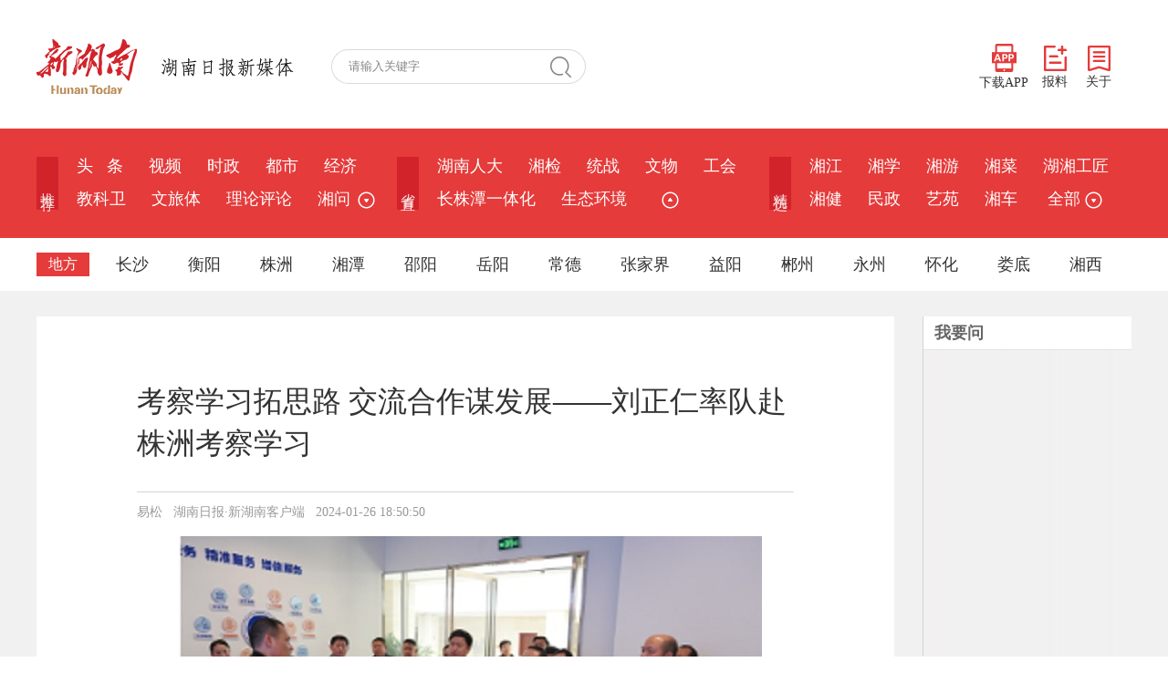

--- FILE ---
content_type: text/html;charset=utf-8
request_url: https://www.hunantoday.cn/news/xhn/202401/19357558.html
body_size: 6757
content:
<!DOCTYPE html PUBLIC "-//W3C//DTD XHTML 1.0 Transitional//EN" "//www.w3.org/TR/xhtml1/DTD/xhtml1-transitional.dtd">
<html xmlns="//www.w3.org/1999/xhtml">
<head>
<meta http-equiv="Content-Type" content="text/html; charset=utf-8" />
<meta content="all" name="robots" />
<title>考察学习拓思路 交流合作谋发展——刘正仁率队赴株洲考察学习 - 时政新闻 - 新湖南</title>
<meta name="renderer" content="webkit" />
<meta http-equiv="X-UA-Compatible" content="IE=Edge" />
<meta name="keywords" content="谋发展,考察,服务局,产城,株洲,刘正仁,率队,学习,高新区,书记,融合,党工委,石峰区" />
<meta name="description" content="湖南日报·新湖南客户端1月26日讯（通讯员易松）1月25日，云溪区委书记刘正仁率队赴株洲市石峰区、株洲高新区考察交流产城融合发展工作。株洲高新区领导邬凌云、王静思，石峰区领导石慧彬、车四林等陪同。在石峰区，刘正仁一行现场调研中车株洲电力机车" />
<link href="/css/style.css" rel="stylesheet" type="text/css" />
<script type="text/javascript" src="/js/jquery.min.js"></script>
<script type="text/javascript" src="/js/2022master.js"></script>
<script type="text/javascript" language="javascript">
var _NewsID = "19357558_xhn";
var _ClassID = 4025;
var _EditID = 9710;
var imgWidth = 500;
var _CtypeID = 0;
var _From = "xhn";
</script>
</head>

<body>
<div class="logo_row">
  <div class="w1200">
    <!-- logo -->
    <div class="logo">
      <a href="/"><img src="/images/xhn_logo.png" width="110" alt="新湖南"></a>
      <img src="/images/logo_text.png" alt="湖南日报新媒体">
    </div>
    <!-- 搜索 -->
    <div class="search_row">
      <form id="s_form" name="s_form" method="post" target="_blank">
        <input type="text" value="请输入关键字" onclick="this.value='',this.style.color='#000'" name="s_key" id="s_key" class="search_input" onkeydown="if(event.keyCode==13) {search_submit();return false;}">
        <a class="search_a" onclick="search_submit()">搜 索</a>
        <input type="hidden" value="1" name="search_type" >
        <input type="hidden" value="7639422230623402302" name="s" >
        <input type="hidden" value="0" name="nsid" >
      </form>
    </div>
    <!-- 右侧 -->
    <div class="logo_right">
      <div class="app_show_div">
        <img src="/images/xhn_ewm.png" alt="扫码下载新湖南客户端" title="扫码下载 新湖南客户端">
      </div>
      <span>
        <a href="javascript://;" class="app_show"><img src="/images/APP.png">下载APP</a>
        <a href="https://ts.voc.com.cn/" target="_blank"><img src="/images/ts.png">报料</a>
        <a href="https://m.voc.com.cn/wxhn/about.html" target="_blank"><img src="/images/about.png">关于</a>
      </span>
    </div>
  </div>
</div>
<div class="navbar">
  <div class="nav_top">
    <dl>
      <dt>推&nbsp;荐</dt>
      <dd>
        <a href="/">头&nbsp;&nbsp;&nbsp;条</a>
        <a href="/class/6186.html">视频</a>
          <a href="/class/2637.html">时政</a>
          <a href="/class/5159.html">都市</a>
          <a href="/class/2639.html">经济</a>
          <a href="/class/6284.html">教科卫</a>
          <a href="/class/6285.html">文旅体</a>
          <a href="/class/2641.html">理论评论</a>
          <a href="/class/2638.html">湘问</a>
                  
        <span class="more_row1">
          <a href="javascript://;">&nbsp;<img src="/images/more_ico3.png" title="更多" class="arrowDown"></a>
          <div class="sub_nav" id="show_more_1">
            <a href="/class/33185.html">新湘评论</a>
              <a href="/class/2736.html">图片</a>
              <a href="/class/3378.html">专题</a>
                 

          </div>
        </span>
              </dd>
    </dl>
    <dl>
      <dt>省&nbsp;直</dt>
      <dd><a href="/class/34212.html">湖南人大</a>
          <a href="/class/rmt_217.html">湘检</a>
          <a href="/class/3354.html">统战</a>
          <a href="/class/35117.html">文物</a>
          <a href="/class/3829.html">工会</a>
          <a href="/class/6525.html">长株潭一体化</a>
          <a href="/class/3881.html">生态环境</a>
          
          <span class="more_row2">
            <a href="javascript://;">&nbsp;&nbsp;<img src="/images/more_ico3.png" title="更多" class="arrowUp"></a>
          <div class="sub_nav" id="show_more_2">
            <a href="/class/33145.html">科普</a>
                  <a href="/class/2672.html">政策</a>
                  <a href="/class/6077.html">乡村振兴</a>
                  <a href="/class/6271.html">湖南人社</a>
                  <a href="/class/6358.html">税务</a>
                  <a href="/class/32885.html">金融</a>
                  <a href="/class/32936.html">水利</a>
                  <a href="/class/34977.html">湘直党建</a>
                  <a href="/class/35287.html">质量安全</a>
                  
          </div>
      </dd>
    </dl>
    <dl>
      <dt>精&nbsp;选</dt>
      <dd><a href="/class/2692.html">湘江</a>
          <a href="/class/2825.html">湘学</a>
          <a href="/class/2787.html">湘游</a>
          <a href="/class/3069.html">湘菜</a>
          <a href="/class/3539.html">湖湘工匠</a>
          <a href="/class/2885.html">湘健</a>
          <a href="/class/3422.html">民政</a>
          <a href="/class/3183.html">艺苑</a>
          <a href="/class/3166.html">湘车</a>
                    <a href="javascript:;" class="more1 nav_more">&nbsp;全部&nbsp;<img src="/images/more_ico3.png" title="更多"></a>
      </dd>
    </dl>
  </div>
  <!-- 地方 -->
  <div class="nav_bot">
    <dl class="sub_nav_list4">
      <dt>地方</dt>
      <dd><span>长沙</span>
        <div>
          <p>
            <a href="/class/5519.html">长沙</a>
          <a href="/class/rmt_3.html">开福</a>
          <a href="/class/rmt_202.html">浏阳</a>
          <a href="/class/rmt_203.html">长沙县</a>
          <a href="/class/rmt_205.html">宁乡</a>
          <a href="/class/4790.html">望城</a>
          <a href="/class/5548.html">岳麓</a>
          <a href="/class/5549.html">雨花</a>
          <a href="/class/4793.html">天心</a>
          <a href="/class/5550.html">芙蓉</a>
          <a href="/class/rmt_193.html">长沙经开区</a>
          
          </p>
        </div>
      </dd>
      <dd><span>衡阳</span>
        <div>
          <p>
            <a href="/class/5525.html">衡阳</a>
          <a href="/class/rmt_27.html">耒阳</a>
          <a href="/class/rmt_180.html">衡东</a>
          <a href="/class/rmt_161.html">衡山</a>
          <a href="/class/rmt_154.html">石鼓区</a>
          <a href="/class/rmt_133.html">蒸湘</a>
          <a href="/class/rmt_183.html">衡阳县</a>
          <a href="/class/rmt_190.html">雁峰</a>
                    </p>
        </div>
      </dd>
      <dd><span>株洲</span>
        <div>
          <p>
            <a href="/class/5521.html">株洲</a>
          <a href="/class/rmt_153.html">炎陵</a>
          <a href="/class/rmt_142.html">芦淞</a>
          <a href="/class/rmt_138.html">天元</a>
                    </p>
        </div>
      </dd>
      <dd><span>湘潭</span>
        <div>
          <p>
            <a href="/class/5523.html">湘潭</a>
          <a href="/class/rmt_140.html">岳塘</a>
          <a href="/class/rmt_152.html">雨湖</a>
          <a href="/class/4073.html">韶山</a>
          <a href="/class/cms_4078.html">湘潭县</a>
          <a href="/class/cms_4083.html">湘乡</a>
                    </p>
        </div>
      </dd>
      <dd><span>邵阳</span>
        <div>
          <p>
            <a href="/class/5527.html">邵阳</a>
          <a href="/class/rmt_13.html">邵东</a>
          <a href="/class/rmt_171.html">新邵</a>
          <a href="/class/rmt_175.html">洞口</a>
          <a href="/class/rmt_169.html">城步</a>
                    </p>
        </div>
      </dd>
      <dd><span>岳阳</span>
        <div>
          <p>
            <a href="/class/5529.html">岳阳</a>
          <a href="/class/rmt_168.html">平江</a>
          <a href="/class/4011.html">岳阳楼区</a>
          <a href="/class/4018.html">君山</a>
          <a href="/class/4024.html">云溪</a>
          <a href="/class/rmt_166.html">汨罗</a>
          <a href="/class/rmt_167.html">屈原</a>
          <a href="/class/rmt_136.html">岳阳县</a>
          <a href="/class/4201.html">临湘</a>
          <a href="/class/rmt_165.html">湘阴</a>
          <a href="/class/4341.html">城陵矶新港区</a>
          <a href="/class/4348.html">华容</a>
          <a href="/class/5655.html">岳阳经开区</a>
                    </p>
        </div>
      </dd>
      <dd><span>常德</span>
        <div>
          <p>
            <a href="/class/5531.html">常德</a>
          <a href="/class/rmt_14.html">石门</a>
          <a href="/class/3413.html">澧县</a>
          <a href="/class/rmt_187.html">津市</a>
          <a href="/class/3696.html">临澧</a>
          <a href="/class/rmt_157.html">桃源</a>
          <a href="/class/rmt_197.html">武陵区</a>
          <a href="/class/rmt_31.html">汉寿</a>
          <a href="/class/rmt_160.html">鼎城</a>
          <a href="/class/rmt_200.html">西洞庭</a>
                    </p>
        </div>
      </dd>
      <dd class="more2"><span>张家界</span>
        <div>
          <p>
            <a href="/class/5545.html">张家界</a>
          <a href="/class/rmt_192.html">武陵源</a>
          <a href="/class/rmt_196.html">永定</a>
          <a href="/class/rmt_185.html">桑植</a>
                    </p>
        </div>
      </dd>
      <dd><span>益阳</span>
        <div>
          <p>
            <a href="/class/5533.html">益阳</a>
          <a href="/class/rmt_163.html">沅江</a>
          <a href="/class/rmt_162.html">赫山</a>
          <a href="/class/rmt_135.html">资阳</a>
                    </p>
        </div>
      </dd>
      <dd><span>郴州</span>
        <div>
          <p>
            <a href="/class/5537.html">郴州</a>
          <a href="/class/rmt_7.html">桂阳</a>
          <a href="/class/rmt_40.html">永兴</a>
          <a href="/class/5365.html">安仁</a>
          <a href="/class/rmt_184.html">嘉禾</a>
          <a href="/class/rmt_174.html">桂东</a>
          <a href="/class/rmt_148.html">临武</a>
          <a href="/class/33330.html">资兴</a>
                    </p>
        </div>
      </dd>
      <dd><span>永州</span>
        <div>
          <p>
            <a href="/class/5539.html">永州</a>
          <a href="/class/4157.html">冷水滩</a>
          <a href="/class/rmt_5.html">零陵</a>
          <a href="/class/rmt_33.html">祁阳</a>
          <a href="/class/rmt_21.html">东安</a>
          <a href="/class/4221.html">双牌</a>
          <a href="/class/4191.html">道县</a>
          <a href="/class/rmt_12.html">江永</a>
          <a href="/class/4220.html">江华</a>
          <a href="/class/rmt_8.html">宁远</a>
          <a href="/class/3758.html">新田</a>
          <a href="/class/rmt_26.html">蓝山</a>
                    </p>
        </div>
      </dd>
      <dd><span>怀化</span>
        <div>
          <p>
            <a href="/class/5541.html">怀化</a>
          <a href="/class/3996.html">清廉怀化</a>
          <a href="/class/4129.html">沅陵</a>
          <a href="/class/4130.html">辰溪</a>
          <a href="/class/4131.html">溆浦</a>
          <a href="/class/rmt_38.html">麻阳</a>
          <a href="/class/rmt_23.html">新晃</a>
          <a href="/class/rmt_20.html">芷江</a>
          <a href="/class/4126.html">鹤城</a>
          <a href="/class/rmt_18.html">中方</a>
          <a href="/class/4127.html">洪江市</a>
          <a href="/class/4138.html">洪江区</a>
          <a href="/class/4132.html">会同</a>
          <a href="/class/rmt_34.html">靖州</a>
          <a href="/class/4137.html">通道</a>
          <a href="/class/5665.html">福地怀化</a>
                    </p>
        </div>
      </dd>
      <dd><span>娄底</span>
        <div>
          <p>
            <a href="/class/5535.html">娄底</a>
          <a href="/class/rmt_172.html">冷水江</a>
          <a href="/class/5131.html">涟源</a>
          <a href="/class/rmt_170.html">新化</a>
          <a href="/class/rmt_131.html">双峰</a>
          <a href="/class/5935.html">娄星</a>
                    </p>
        </div>
      </dd>
      <dd><span>湘西</span>
        <div>
          <p>
            <a href="/class/5543.html">湘西</a>
          <a href="/class/rmt_146.html">龙山县</a>
          <a href="/class/4430.html">凤凰县</a>
          <a href="/class/4427.html">永顺县</a>
          <a href="/class/rmt_134.html">花垣县</a>
          <a href="/class/rmt_144.html">古丈县</a>
          <a href="/class/4432.html">泸溪县</a>
          <a href="/class/rmt_143.html">吉首市</a>
                    </p>
        </div>
      </dd>
    </dl>
  </div>
  <!-- 地方 -->
  <!-- 全部 -->
  <div class="navcon_more">
    <div class="w1200">
      <div class="nav_close"></div>
      <dl>
        <dt>推荐</dt>
        <dd>
          <a href="/">头条</a>
          <a href="/class/6186.html">视频</a>
          <a href="/class/2637.html">时政</a>
          <a href="/class/5159.html">都市</a>
          <a href="/class/2639.html">经济</a>
          <a href="/class/6284.html">教科卫</a>
          <a href="/class/6285.html">文旅体</a>
          <a href="/class/2641.html">理论评论</a>
          <a href="/class/2638.html">湘问</a>
          <a href="/class/33185.html">新湘评论</a>
          <a href="/class/2736.html">图片</a>
                  </dd>
      </dl>
      <dl>
        <dt>省直</dt>
        <dd>
          <a href="/class/34212.html">湖南人大</a>
          <a href="/class/rmt_217.html">湘检</a>
          <a href="/class/3354.html">统战</a>
          <a href="/class/35117.html">文物</a>
          <a href="/class/3829.html">工会</a>
          <a href="/class/6525.html">长株潭一体化</a>
          <a href="/class/3881.html">生态环境</a>
          <a href="/class/33145.html">科普</a>
          <a href="/class/2672.html">政策</a>
          <a href="/class/6077.html">乡村振兴</a>
          <a href="/class/6271.html">湖南人社</a>
          <a href="/class/6358.html">税务</a>
          <a href="/class/32885.html">金融</a>
          <a href="/class/32936.html">水利</a>
          <a href="/class/34977.html">湘直党建</a>
          <a href="/class/35287.html">质量安全</a>
                  </dd>
      </dl>
      <dl>
        <dt>精选</dt>
        <dd>
          <a href="/class/2692.html">湘江</a>
          <a href="/class/2825.html">湘学</a>
          <a href="/class/2787.html">湘游</a>
          <a href="/class/3069.html">湘菜</a>
          <a href="/class/3539.html">湖湘工匠</a>
          <a href="/class/2885.html">湘健</a>
          <a href="/class/3422.html">民政</a>
          <a href="/class/3183.html">艺苑</a>
          <a href="/class/3166.html">湘车</a>
          <a href="/class/3015.html">新楼市</a>
          <a href="/class/5060.html">湘江新区</a>
          <a href="/class/6211.html">湘证券</a>
          <a href="/class/3092.html">湘设计</a>
          <a href="/class/5875.html">会展</a>
          <a href="/class/6639.html">华声</a>
          <a href="/class/3622.html">湘文旅</a>
          <a href="/class/3159.html">政法</a>
          <a href="/class/3140.html">无人机</a>
          <a href="/class/3961.html">市场监管</a>
          <a href="/class/4112.html">体育</a>
          <a href="/class/4865.html">国际</a>
          <a href="/class/5037.html">社区</a>
          <a href="/class/4587.html">智库</a>
          <a href="/class/5468.html">残联</a>
          <a href="/class/5680.html">新教育</a>
          <a href="/class/5716.html">农信</a>
          <a href="/class/5821.html">湘职教</a>
          <a href="/class/2691.html">湘人</a>
          <a href="/class/5647.html">读者</a>
          <a href="/class/5743.html">应急</a>
          <a href="/class/6090.html">湘公益</a>
          <a href="/class/6383.html">湘茶</a>
          <a href="/class/6575.html">酒道</a>
          <a href="/class/6596.html">湘商在线</a>
          <a href="/class/6613.html">湖南林业</a>
          <a href="/class/6659.html">普法</a>
          <a href="/class/2738.html">湘品</a>
          <a href="/class/33260.html">湖湘研学</a>
          <a href="/class/33555.html">法治湖南</a>
          <a href="/class/34632.html">湖南建行</a>
          <a href="/class/34727.html">长沙警事</a>
                  </dd>
      </dl>
      <dl class="city_nav">
        <dt>地方</dt>
        <dd>
          <i>长沙</i>
          <span>
            <a href="/class/5519.html">长沙</a>
          <a href="/class/rmt_3.html">开福</a>
          <a href="/class/rmt_202.html">浏阳</a>
          <a href="/class/rmt_203.html">长沙县</a>
          <a href="/class/rmt_205.html">宁乡</a>
          <a href="/class/4790.html">望城</a>
          <a href="/class/5548.html">岳麓</a>
          <a href="/class/5549.html">雨花</a>
          <a href="/class/4793.html">天心</a>
          <a href="/class/5550.html">芙蓉</a>
          <a href="/class/rmt_193.html">长沙经开区</a>
                    </span>
        </dd>
        <dd>
          <i>衡阳</i>
          <span>
            <a href="/class/5525.html">衡阳</a>
          <a href="/class/rmt_27.html">耒阳</a>
          <a href="/class/rmt_180.html">衡东</a>
          <a href="/class/rmt_161.html">衡山</a>
          <a href="/class/rmt_154.html">石鼓区</a>
          <a href="/class/rmt_133.html">蒸湘</a>
          <a href="/class/rmt_183.html">衡阳县</a>
          <a href="/class/rmt_190.html">雁峰</a>
                    </span>
        </dd>
        <dd>
          <i>株洲</i>
          <span>
            <a href="/class/5521.html">株洲</a>
          <a href="/class/rmt_153.html">炎陵</a>
          <a href="/class/rmt_142.html">芦淞</a>
          <a href="/class/rmt_138.html">天元</a>
                    </span>
        </dd>
        <dd>
          <i>湘潭</i>
          <span>
            <a href="/class/5523.html">湘潭</a>
          <a href="/class/rmt_140.html">岳塘</a>
          <a href="/class/rmt_152.html">雨湖</a>
          <a href="/class/4073.html">韶山</a>
          <a href="/class/cms_4078.html">湘潭县</a>
          <a href="/class/cms_4083.html">湘乡</a>
                    </span>
        </dd>
        <dd>
          <i>邵阳</i>
          <span>
            <a href="/class/5527.html">邵阳</a>
          <a href="/class/rmt_13.html">邵东</a>
          <a href="/class/rmt_171.html">新邵</a>
          <a href="/class/rmt_175.html">洞口</a>
          <a href="/class/rmt_169.html">城步</a>
                    </span>
        </dd>
        <dd><i>岳阳</i>
          <span>
            <a href="/class/5529.html">岳阳</a>
          <a href="/class/rmt_168.html">平江</a>
          <a href="/class/4011.html">岳阳楼区</a>
          <a href="/class/4018.html">君山</a>
          <a href="/class/4024.html">云溪</a>
          <a href="/class/rmt_166.html">汨罗</a>
          <a href="/class/rmt_167.html">屈原</a>
          <a href="/class/rmt_136.html">岳阳县</a>
          <a href="/class/4201.html">临湘</a>
          <a href="/class/rmt_165.html">湘阴</a>
          <a href="/class/4341.html">城陵矶新港区</a>
          <a href="/class/4348.html">华容</a>
          <a href="/class/5655.html">岳阳经开区</a>
                    </span>
        </dd>
        <dd><i>常德</i>
          <span>
            <a href="/class/5531.html">常德</a>
          <a href="/class/rmt_14.html">石门</a>
          <a href="/class/3413.html">澧县</a>
          <a href="/class/rmt_187.html">津市</a>
          <a href="/class/3696.html">临澧</a>
          <a href="/class/rmt_157.html">桃源</a>
          <a href="/class/rmt_197.html">武陵区</a>
          <a href="/class/rmt_31.html">汉寿</a>
          <a href="/class/rmt_160.html">鼎城</a>
          <a href="/class/rmt_200.html">西洞庭</a>
                    </span>
        </dd>
        <dd><i>张家界</i>
          <span>
            <a href="/class/5545.html">张家界</a>
          <a href="/class/rmt_192.html">武陵源</a>
          <a href="/class/rmt_196.html">永定</a>
          <a href="/class/rmt_185.html">桑植</a>
                    </span>
        </dd>
        <dd><i>益阳</i>
          <span>
            <a href="/class/5533.html">益阳</a>
          <a href="/class/rmt_163.html">沅江</a>
          <a href="/class/rmt_162.html">赫山</a>
          <a href="/class/rmt_135.html">资阳</a>
                    </span>
        </dd>
        <dd><i>郴州</i>
          <span>
            <a href="/class/5537.html">郴州</a>
          <a href="/class/rmt_7.html">桂阳</a>
          <a href="/class/rmt_40.html">永兴</a>
          <a href="/class/5365.html">安仁</a>
          <a href="/class/rmt_184.html">嘉禾</a>
          <a href="/class/rmt_174.html">桂东</a>
          <a href="/class/rmt_148.html">临武</a>
          <a href="/class/33330.html">资兴</a>
                    </span>
        </dd>
        <dd><i>永州</i>
          <span>
            <a href="/class/5539.html">永州</a>
          <a href="/class/4157.html">冷水滩</a>
          <a href="/class/rmt_5.html">零陵</a>
          <a href="/class/rmt_33.html">祁阳</a>
          <a href="/class/rmt_21.html">东安</a>
          <a href="/class/4221.html">双牌</a>
          <a href="/class/4191.html">道县</a>
          <a href="/class/rmt_12.html">江永</a>
          <a href="/class/4220.html">江华</a>
          <a href="/class/rmt_8.html">宁远</a>
          <a href="/class/3758.html">新田</a>
          <a href="/class/rmt_26.html">蓝山</a>
                    </span>
        </dd>
        <dd><i>怀化</i>
          <span>
            <a href="/class/5541.html">怀化</a>
          <a href="/class/3996.html">清廉怀化</a>
          <a href="/class/4129.html">沅陵</a>
          <a href="/class/4130.html">辰溪</a>
          <a href="/class/4131.html">溆浦</a>
          <a href="/class/rmt_38.html">麻阳</a>
          <a href="/class/rmt_23.html">新晃</a>
          <a href="/class/rmt_20.html">芷江</a>
          <a href="/class/4126.html">鹤城</a>
          <a href="/class/rmt_18.html">中方</a>
          <a href="/class/4127.html">洪江市</a>
          <a href="/class/4138.html">洪江区</a>
          <a href="/class/4132.html">会同</a>
          <a href="/class/rmt_34.html">靖州</a>
          <a href="/class/4137.html">通道</a>
          <a href="/class/5665.html">福地怀化</a>
                    </span>
        </dd>
        <dd><i>娄底</i>
          <span>
            <a href="/class/5535.html">娄底</a>
          <a href="/class/rmt_172.html">冷水江</a>
          <a href="/class/5131.html">涟源</a>
          <a href="/class/rmt_170.html">新化</a>
          <a href="/class/rmt_131.html">双峰</a>
          <a href="/class/5935.html">娄星</a>
                    </span>
        </dd>
        <dd><i>湘西</i>
          <span>
            <a href="/class/5543.html">湘西</a>
          <a href="/class/rmt_146.html">龙山县</a>
          <a href="/class/4430.html">凤凰县</a>
          <a href="/class/4427.html">永顺县</a>
          <a href="/class/rmt_134.html">花垣县</a>
          <a href="/class/rmt_144.html">古丈县</a>
          <a href="/class/4432.html">泸溪县</a>
          <a href="/class/rmt_143.html">吉首市</a>
                    </span>
        </dd>
        <dd><i>省外</i>
          <a href="/class/2964.html">京湘</a>
                    <a href="/class/3103.html">湘沪</a>
                  </dd>
      </dl>
      <dl>
        <dt>学校</dt>
        <dd>
          <a href="/class/3640.html">湘大</a>
          <a href="/class/5598.html">长沙理工</a>
          <a href="/class/5909.html">中医药大学</a>
          <a href="/class/6178.html">长沙民院</a>
          <a href="/class/6445.html">交通职院</a>
          <a href="/class/6588.html">南华大学</a>
          <a href="/class/6607.html">湖南工程学院</a>
                  </dd>
      </dl>
    </div>
  </div>
</div>
<div class="main">
	<div class="main_in">
    	<div class="wzy_left">
        	<div class="wzy_nav"> </div>
            <div class="wzy_bt">考察学习拓思路 交流合作谋发展——刘正仁率队赴株洲考察学习</div>
            <div class="wzy_zzly">
            	<p>易松   &nbsp;   湖南日报·新湖南客户端   &nbsp;   2024-01-26 18:50:50</p>
            </div>
			<div style="width:650px; margin:0 auto;">
							</div>
            <div class="wzy_font1">
				<p style="text-align: center; line-height: 1.8; text-indent: 0px;"><img src='https://news-vod.voc.com.cn/9/2024/01/26/30ab45e7485a1ea133b795b5d86d8c1720bfec121706266171770.png?pid=10355928'  /></p>
<p style="text-indent: 2em; text-align: justify; line-height: 1.8;">湖南日报·新湖南客户端1月26日讯（通讯员 易松）1月25日，云溪区委书记刘正仁率队赴株洲市石峰区、株洲高新区考察交流产城融合发展工作。株洲高新区领导邬凌云、王静思，石峰区领导石慧彬、车四林等陪同。</p>
<p style="text-indent: 2em; text-align: justify; line-height: 1.8;">在石峰区，刘正仁一行现场调研中车株洲电力机车研究所有限公司IGBT产业园、轨道交通创新创业园，考察IGBT生产线，了解城市候机楼功能运营情况，并在清水塘片区参观三一硅能株洲5GW光伏制造基地。</p>
<p style="text-indent: 2em; text-align: justify; line-height: 1.8;">来到株洲高新区，刘正仁一行参观园区企业服务局、项目服务局及一站式服务中心与湖南长城计算机系统有限公司，考察学习为企服务、园区管理服务等方面先进经验。</p>
<p style="text-indent: 2em; text-align: justify; line-height: 1.8;">座谈中，株洲高新区党工委书记、天元区委书记邬凌云简要介绍了株洲高新区经济社会发展、产城融合发展等有关情况。刘正仁表示，株洲高新区顶层设计走在前，产城融合步伐快，产业基础条件好，配套服务跟得紧，尤其是坚持以服务为导向，很有新意、很有成效，为我区改革拓宽了思路、提供了路径，希望以此次考察为契机，进一步整合资源，加强两地间产业链协同、产城融合发展等方面的交流与合作，努力实现优势互补，推动两地经济社会发展再上新台阶。</p>
<p style="text-indent: 2em; text-align: justify; line-height: 1.8;">区委副书记、岳阳绿色化工高新区党工委书记刘勇，二级巡视员、区人大常委会原主任聂金华，副区长廖新华，岳阳绿色化工高新区党工委副书记、管委会副主任丁平安及相关单位负责人参加。</p>
<p class="content_author" style="color: #7f7f7f;font-size: .8rem;margin-top: 0;margin-bottom: 0;padding-top: 0;padding-bottom: 0;">作者：易松</p>
<p class="content_editor" style="color: #7f7f7f;font-size: .8rem;margin-top: 0;margin-bottom: 0;padding-top: 0;padding-bottom: 0;">责编：云溪区融媒体中心</p>
<p class="shenhe" style="color: #7f7f7f;font-size: .8rem;margin-top: 0;margin-bottom: 0;padding-top: 0;padding-bottom: 0;">一审：陈李晖</p>
<p class="shenhe" style="color: #7f7f7f;font-size: .8rem;margin-top: 0;margin-bottom: 0;padding-top: 0;padding-bottom: 0;">二审：易松</p>
<p class="shenhe" style="color: #7f7f7f;font-size: .8rem;margin-top: 0;margin-bottom: 0;padding-top: 0;padding-bottom: 0;">三审：杨朝</p>
<p  class="content_source" style="color: #7f7f7f;font-size: .8rem;margin-top: 0;margin-bottom: 0;padding-top: 0;padding-bottom: 0;">来源：湖南日报·新湖南客户端</p>
			</div>
            <div class="lrbj">
							</div>
        </div>
        <div class="main_right">
            
            <div class="m_r_bt"><p>我要问</p></div>
            <ul class="shl_nr" id="wyw">
            <script type="text/javascript">
				var add = "";
            	$.getJSON("//ts.voc.com.cn/api.php?act=pubdata&op=vocxhn",function(val){
					j = 1;
					$.each(val.data, function(i,item){	
						if(j == 1){
							add += "<li><span class=\"color1\">"+j+"</span><a href=\""+item.url+"\" target=\"_blank\">"+item.title+"</a></li>";
						}else if(j == 2){
							add += "<li><span class=\"color2\">"+j+"</span><a href=\""+item.url+"\" target=\"_blank\">"+item.title+"</a></li>";
						}else if(j == 3){
							add += "<li><span class=\"color3\">"+j+"</span><a href=\""+item.url+"\" target=\"_blank\">"+item.title+"</a></li>";
						}else if(j == 10){
							add += "<li class=\"border_bot\"><span>"+j+"</span><a href=\""+item.url+"\" target=\"_blank\">"+item.title+"</a></li>";
						}else{
							add += "<li><span>"+j+"</span><a href=\""+item.url+"\" target=\"_blank\">"+item.title+"</a></li>";
						}
						j++;
					});
					$("#wyw").append(add);
				});
            </script>
            </ul>
        </div>
    </div>
</div>

<div class="footer">
    <p>
        ICP备案号：<a href="http://beian.miit.gov.cn/" target="_blank">湘ICP备2023029774号-1</a> &nbsp; <a target="_blank" 
      href="http://www.beian.gov.cn/portal/registerSystemInfo?recordcode=43010502000374" style="display:inline-block;text-decoration:none;height:20px;line-height:20px;"><img src="https://img2.voc.com.cn/2020/07/images/beian.png" 
      style="float:left;">湘公网安备 43010502000374号</a><br>
      <a href="/xwxxfwxkz.html" target="_blank">互联网新闻信息服务许可证：43120180001</a> 经营许可证：湘ICP证010023 增值电信业务经营许可证：湘B2-20080017 网络出版服务许可证：(署)网出证(湘)字第023号
    </p>
</div><script src="/js/2021.js"></script>
<script type="text/javascript" language="javascript" src="/js/Article_function.js"></script>
</body>
</html>